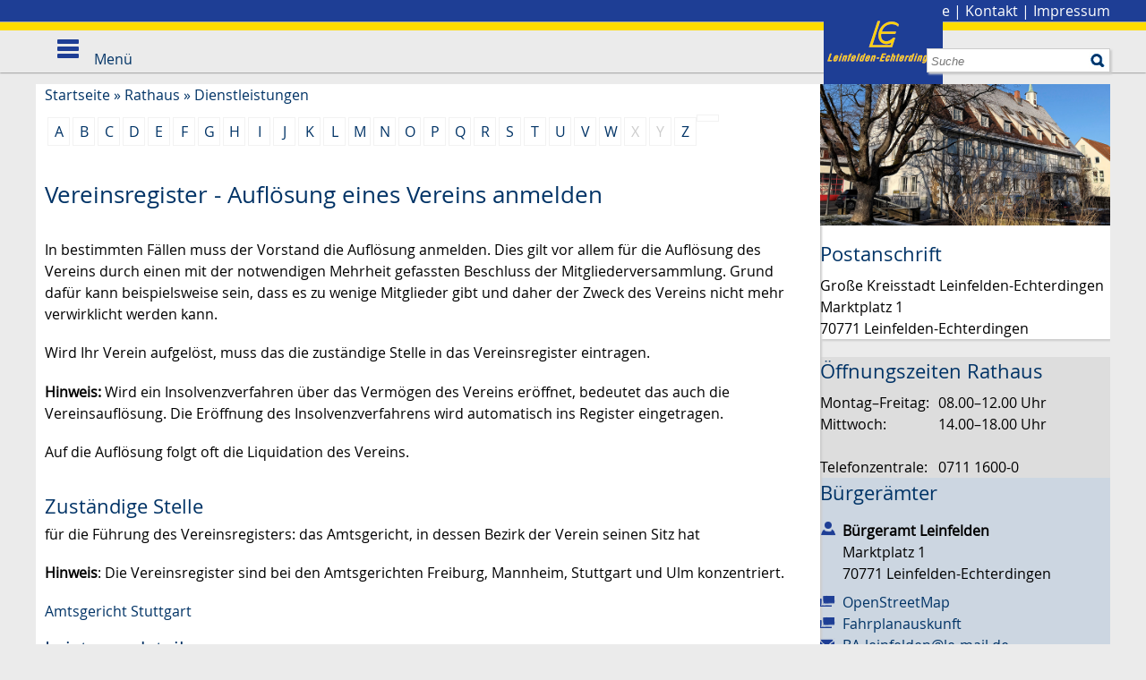

--- FILE ---
content_type: text/html;charset=UTF-8
request_url: https://www.leinfelden-echterdingen.de/,Lde/-/Dienstleistungen/vereinsregister---aufloesung-eines-vereins-anmelden/vbid1084
body_size: 10671
content:
<!DOCTYPE HTML>
<html lang="de" dir="ltr">
<head>
<meta charset="UTF-8">
<meta name="viewport" content="width=device-width, initial-scale=1.0, minimum-scale=1.0">
<meta name="generator" content="dvv-Mastertemplates 24.2.0.1-RELEASE">
<meta name="description" content="In bestimmten Fällen muss der Vorstand die Auflösung anmelden. Dies gilt vor allem für die Auflösung des Vereins durch einen mit der notwendigen Mehrheit gefassten ...">
<meta name="og:title" content="Dienstleistungen">
<meta name="og:description" content="In bestimmten Fällen muss der Vorstand die Auflösung anmelden. Dies gilt vor allem für die Auflösung des Vereins durch einen mit der notwendigen Mehrheit gefassten ...">
<meta name="og:type" content="website">
<meta name="og:locale" content="de">
<meta name="og:url" content="https://www.leinfelden-echterdingen.de/Startseite/Rathaus/Dienstleistungen.html">
<meta name="robots" content="index, follow">
<title>Stadt Leinfelden-Echterdingen: Dienstleistungen Vereinsregister - Auflösung eines Vereins anmelden</title>
<link rel='shortcut icon' href='/site/Leinfelden-Echterdingen-Internet/resourceCached/10.4.2.1.3/img/faviconLE.ico'>
<link href="/site/Leinfelden-Echterdingen-Internet/search/6211256/index.html" rel="search" title="Suche">
<link href="/common/js/jQuery/jquery-ui-themes/1.13.2/smoothness/jquery-ui.min.css" rel="stylesheet" type="text/css">
<link href="/site/Leinfelden-Echterdingen-Internet/resourceCached/10.4.2.1.3/css/master.css" rel="stylesheet" type="text/css">
<link href="/site/Leinfelden-Echterdingen-Internet/resourceCached/10.4.2.1.3/js/vendors/swiper/swiper-8.4.2/swiper-bundle.css" rel="stylesheet" type="text/css">
<link href="/site/Leinfelden-Echterdingen-Internet/resourceCached/10.4.2.1.3/js/vendors/swiper/swiper-8.4.2/modules/pagination/pagination.min.css" rel="stylesheet" type="text/css">
<link href="/site/Leinfelden-Echterdingen-Internet/resourceCached/10.4.2.1.3/js/vendors/swiper/swiper-8.4.2/modules/navigation/navigation.min.css" rel="stylesheet" type="text/css">
<script type="module" src="/site/Leinfelden-Echterdingen-Internet/resourceCached/10.4.2.1.3/js/vendors/swiper/swiper-8.4.2/swiper-bundle.min.js"></script>
<script src="https://www.leinfelden-echterdingen.de/ccm19os/os19ccm/public/index.php/app.js?apiKey=3da6422c10c12627f5e3a55a8b50f674ecfc93bc4f377af5&amp;domain=017f275" referrerpolicy="origin"></script>
<script src="/common/js/jQuery/3.6.4/jquery.min.js"></script>
<script src="/common/js/jQuery/external/dvvWidth/dvvSizes-min.js"></script>
<script src="/common/js/jQuery/jquery-ui/1.13.2_k1/jquery-ui.min.js"></script>
<script src="/site/Leinfelden-Echterdingen-Internet/resourceCached/10.4.2.1.3/mergedScript_de.js"></script>
<script src="/site/Leinfelden-Echterdingen-Internet/resourceCached/10.4.2.1.3/js/custom.js"></script>
<script src="/site/Leinfelden-Echterdingen-Internet/resourceCached/10.4.2.1.3/js/le.js"></script>
<script src="/site/Leinfelden-Echterdingen-Internet/resourceCached/10.4.2.1.3/js/owl.carousel.js"></script>
<script src="/site/Leinfelden-Echterdingen-Internet/resourceCached/10.4.2.1.3/js/jquery.flexnav.js"></script>
<script defer src="/site/Leinfelden-Echterdingen-Internet/resourceCached/10.4.2.1.3/search-autocomplete/autocomplete.js"></script>
<script>
jQuery.noConflict();
function replMail(href)
{
  if (typeof href == "undefined") {return "";}
  var atSign = "[klammerAffe]";
  href = href.replace(atSign, "@");
  return href;
}
jQuery(document).ready(function(){
  jQuery("a.mailLink,a.email").each(function(){
    var a = jQuery(this);
    a.attr({href:replMail(a.attr('href'))});
    a.html(replMail(a.html()));
  });
});
jQuery(function(){jQuery.dvvWidth({"widths": [0, 475, 740, 960, 1100]});});
jQuery(function () {
    jQuery('.pbsearch-autocomplete').pbsearch_autocomplete({
        url: '/site/Leinfelden-Echterdingen-Internet/search-autocomplete/6211256/index.html',
        delay: 300,
        maxTerms: 5,
        minLength: 3,
        rows: 20,
        avoidParallelRequests: true
    });
});
</script>
<link href="/site/Leinfelden-Echterdingen-Internet/resourceCached/10.4.2.1.3/service-bw/css/sbw.css" rel="stylesheet" type="text/css">
<link href="/site/Leinfelden-Echterdingen-Internet/resourceCached/10.4.2.1.3/css/custom.css" rel="stylesheet" type="text/css">
<link href="/site/Leinfelden-Echterdingen-Internet/resourceCached/10.4.2.1.3/css/le.css" rel="stylesheet" type="text/css">
</head>
<body id="node6211256" class="knot_6211185 verfahren-detail body_node">
  <header id="header" class="sb-slide">
  <!-- top-custom.vm start -->
<div class="zeile1">
  <nav id="topnav">
     <ul class="ym-skiplinks">
      <li><a class="ym-skip" href="#navigation">Gehe zum Navigationsbereich</a></li>
      <li><a class="ym-skip" href="#content">Gehe zum Inhalt</a></li>
    </ul>
    <div class="funktionslinks maxbreite">
      <a class="logo" href="/Startseite.html"><img src="/site/Leinfelden-Echterdingen-Internet/resourceCached/10.4.2.1.3/img/logo.png" alt="Startseite"></a>
      <span>
        <a href="/site/Leinfelden-Echterdingen-Internet/node/6574591/index.html">Stadtplan</a> | <a href="/site/Leinfelden-Echterdingen-Internet/node/6573472/index.html">Presse</a> | <a href="/site/Leinfelden-Echterdingen-Internet/node/6573421/index.html">Kontakt</a> | <a href="/site/Leinfelden-Echterdingen-Internet/node/6573355/index.html">Impressum</a>
        <!--<a aria-current="page" class="current" href="/Startseite/Rathaus/Dienstleistungen.html"><img alt="Deutsch" class="lang" src="/site/Leinfelden-Echterdingen-Internet/resourceCached/10.4.2.1.3/img/flaggen/de.png"></a>-->
      </span>
    </div>
  </nav>
  <nav id="nav">
    <div class="maxbreite">




             <div id="quicksearch" class="quicksearchdiv">
        <form action="/site/Leinfelden-Echterdingen-Internet/search/6210929/index.html" class="quicksearch noprint"
          role="search" method="GET">


                <input type="hidden" name="quicksearch" value="true">
        <label for="qs_query">Suche</label>
        <span class="nowrap">
            <input name="query" id="qs_query" class="quicksearchtext pbsearch-autocomplete"
                                   placeholder="Suche" type="search"
>
            <input class="quicksearchimg" type="image" src="/site/Leinfelden-Echterdingen-Internet/resourceCached/10.4.2.1.3/img/links/button-search.png"
                   alt="Suche starten">
        </span>
    </form>
</div>
      <a class="suche" href="/site/Leinfelden-Echterdingen-Internet/search/6211256/Lde/index.html"><img src="/site/Leinfelden-Echterdingen-Internet/resourceCached/10.4.2.1.3/img/links/button-search.png" alt="Suche"></a>
      <a id="navigation"></a>
      <div class="ym-hlist">
        <ul class="ym-vlist">
 <li class="currentParent"><a href="/Startseite/Rathaus.html">Rathaus</a>
  <ul>
   <li><a href="/Startseite/Rathaus/Stadtverwaltung.html">Stadtverwaltung</a></li>
   <li><a href="/Startseite/Rathaus/Terminvergabe.html">Terminvergabe</a></li>
   <li class="current"><a aria-current="page" class="active" href="/Startseite/Rathaus/Dienstleistungen.html">Dienstleistungen</a></li>
   <li><a href="/Startseite/Rathaus/Lebenslagen.html">Lebenslagen</a></li>
   <li><a href="/Startseite/Rathaus/Formulare.html">Formulare</a></li>
   <li><a href="/Startseite/Rathaus/Stadtrecht.html">Stadtrecht</a></li>
   <li><a href="/Startseite/Rathaus/Publikationen.html">Publikationen</a></li>
   <li><a href="/Startseite/Rathaus/Termine.html">Termine</a></li>
  </ul></li>
 <li><a href="/Startseite/Stadt.html">Stadt</a>
  <ul>
   <li><a href="/Startseite/Stadt/Anreise_Verkehr.html">Anreise &amp; Verkehr</a></li>
   <li><a href="/Startseite/Stadt/Besucher.html">Besucher</a></li>
   <li><a href="/Startseite/Stadt/LE+entdecken_erleben.html">LE entdecken &amp; erleben</a></li>
   <li><a href="/Startseite/Stadt/Stadtgeschichte.html">Stadtgeschichte</a></li>
   <li><a href="/Startseite/Stadt/Zahlen_Fakten.html">Zahlen &amp; Fakten</a></li>
   <li><a href="/Startseite/Stadt/Partnerstaedte.html">Partnerstädte</a></li>
   <li><a href="/Startseite/Stadt/Politik.html">Stadtpolitik</a></li>
   <li><a href="/Startseite/Stadt/Wahlen.html">Wahlen</a></li>
  </ul></li>
 <li><a href="/Startseite/Buerger.html">Bürger</a>
  <ul>
   <li><a href="/Startseite/Buerger/Kinder.html">Kinder &amp; Betreuung</a></li>
   <li><a href="/Startseite/Buerger/Bildung.html">Bildung</a></li>
   <li><a href="/Startseite/Buerger/Senioren.html">Senioren</a></li>
   <li><a href="/Startseite/Buerger/Soziales.html">Soziales</a></li>
   <li><a href="/Startseite/Buerger/Gesundheit_Medizin.html">Gesundheit &amp; Medizin</a></li>
   <li><a href="/Startseite/Buerger/Notruf+_+Rettungsdienste.html">Notruf &amp; Rettungsdienste</a></li>
   <li><a href="/Startseite/Buerger/Sport_Freizeit.html">Sport &amp; Freizeit</a></li>
   <li><a href="/Startseite/Buerger/Vereine.html">Vereine</a></li>
  </ul></li>
 <li><a href="/Startseite/Kultur.html">Kultur</a>
  <ul>
   <li><a href="/Startseite/Kultur/Musik.html">Musik</a></li>
   <li><a href="/Startseite/Kultur/Theater.html">Theater</a></li>
   <li><a href="/Startseite/Kultur/Museen.html">Museen</a></li>
   <li><a href="/Startseite/Kultur/Kunst.html">Kunst</a></li>
   <li><a href="/Startseite/Kultur/Stadtarchiv.html">Stadtarchiv</a></li>
   <li><a href="/Startseite/Kultur/Stadtbuecherei.html">Stadtbücherei</a></li>
   <li><a href="/Startseite/Kultur/Musikschule.html">Musikschule</a></li>
   <li><a href="/Startseite/Kultur/Volkshochschule.html">Volkshochschule</a></li>
  </ul></li>
 <li><a href="/Startseite/Stadtentwicklung.html">Stadtentwicklung</a>
  <ul>
   <li><a href="/Startseite/Stadtentwicklung/klimaschutz+_+energie.html">Klimaschutz &amp; Energie</a></li>
   <li><a href="/Startseite/Stadtentwicklung/Umwelt+_+Natur.html">Umwelt &amp; Natur</a></li>
   <li><a href="/Startseite/Stadtentwicklung/Verkehrsplanung+_+Mobilitaet.html">Verkehrsplanung &amp; Mobilität</a></li>
   <li><a href="/Startseite/Stadtentwicklung/Baulandentwicklung+_+Wohnen.html">Baulandentwicklung &amp; Wohnen</a></li>
   <li><a href="/Startseite/Stadtentwicklung/Sanierung.html">Sanierung</a></li>
   <li><a href="/Startseite/Stadtentwicklung/Bebauungsplanung.html">Bebauungsplanung</a></li>
   <li><a href="/Startseite/Stadtentwicklung/Flaechennutzngsplan.html">Flächennutzungsplanung</a></li>
   <li><a href="/Startseite/Stadtentwicklung/Gutachterausschuss.html">Gutachterausschuss</a></li>
   <li><a href="/Startseite/Stadtentwicklung/Glasfaserausbau.html">Glasfaserausbau</a></li>
   <li><a href="/Startseite/Stadtentwicklung/Digitalisierung.html">Digitalisierung</a></li>
   <li><a href="/Startseite/Stadtentwicklung/Stuttgart+21.html">Stuttgart 21</a></li>
  </ul></li>
 <li><a href="/Startseite/Wirtschaft.html">Wirtschaft</a>
  <ul>
   <li><a href="/Startseite/Wirtschaft/Wirtschaftsstandort.html">Wirtschaftsstandort</a></li>
   <li><a href="/Startseite/Wirtschaft/gruendungsfreundliche+kommune+le.html">Gründungsfreundliche Kommune LE</a></li>
   <li><a href="/Startseite/Wirtschaft/Wirtschaftsfoerderung.html">Wirtschaftsförderung</a></li>
   <li><a href="/Startseite/Wirtschaft/Arbeitsmarkt.html">Arbeitsmarkt</a></li>
   <li><a href="/Startseite/Wirtschaft/Unternehmen_Verbaende.html">Unternehmen &amp; Verbände</a></li>
   <li><a href="/Startseite/Wirtschaft/Stadtmarketing.html">Stadtmarketing</a></li>
   <li><a href="/Startseite/Wirtschaft/Tagungen_Events.html">Tagungen &amp; Events</a></li>
  </ul></li>
</ul>
      </div>
      <div class="sb-toggle-left menu">
        <div class="navicon-line"></div>
        <div class="navicon-line"></div>
        <div class="navicon-line"></div>
        <span>Men&uuml;</span>
      </div>
    </div>
  </nav>
</div>
<!-- top-custom.vm end -->
  </header>
<a id="pageTop"></a>
  <!-- linkbar.vm start -->
<div class="l-header__linkbar">
	<ul>
		<li class="l-header__linkbar_link"><a class="l-header__linkbar_ls" href="/site/Leinfelden-Echterdingen-Internet/node/17476918/index.html" title="zu den Inhalten in leichter Sprache"><i class="fa-light fa-book-open-reader"></i>Leichte Sprache</a></li>
		<li class="l-header__linkbar_link"><a class="l-header__linkbar_gs" href="/site/Leinfelden-Echterdingen-Internet/node/22352137/index.html" title="zu den Inhalten in Gebärdensprache"><i class="fa-thin fa-hands-asl-interpreting"></i>Gebärdensprache</a></li>
	</ul>
</div>  <div id="sb-site" class="ym-clearfix" role="main">
          <div class="zeile2">
        <nav class="ym-hlist hlist2 maxbreite">
        <ul class="nav">
 <li><a href="/Startseite/Rathaus/Stadtverwaltung.html">Stadtverwaltung</a></li>
 <li><a href="/Startseite/Rathaus/Terminvergabe.html">Terminvergabe</a></li>
 <li class="current"><a aria-current="page" class="active" href="/Startseite/Rathaus/Dienstleistungen.html">Dienstleistungen</a></li>
 <li><a href="/Startseite/Rathaus/Lebenslagen.html">Lebenslagen</a></li>
 <li><a href="/Startseite/Rathaus/Formulare.html">Formulare</a></li>
 <li><a href="/Startseite/Rathaus/Stadtrecht.html">Stadtrecht</a></li>
 <li><a href="/Startseite/Rathaus/Publikationen.html">Publikationen</a></li>
 <li><a href="/Startseite/Rathaus/Termine.html">Termine</a></li>
</ul>
        </nav>
      </div>
          <div class="topslot">
              </div>
        <div class="maxbreite">
      <div class="ym-column">


                                          <div class="ym-col2">
                                            <div class="ym-cbox">
                          <!-- content-custom.vm start -->
    <a class="pfeilunten" title="weitere Informationen" href="#ankernavi"><img src="/site/Leinfelden-Echterdingen-Internet/resourceCached/10.4.2.1.3/img/pfeil_box_down.png" alt="Pfeil nach unten"></a>
<div class="wayhome noprint">
  <span class="wayhome">
<span class="nav_6210929"><a href="/Startseite.html">Startseite</a></span>
 &#187; <span class="nav_6211185"><a href="/Startseite/Rathaus.html">Rathaus</a></span>
 &#187; <span class="nav_6211256 current"><a aria-current="page" class="active" href="/Startseite/Rathaus/Dienstleistungen.html">Dienstleistungen</a></span>
</span>
</div>
<!-- content-inner.vm start -->
<section id="content">
<div class="verfahren">
                        <strong class="modul">Leistungen</strong>

                    <div aria-label="Register" class="folderRegister ym-noprint ui-widget" role="navigation">  <a class="ym-skiplinks" href="#rb1end">Alphabetisches Register überspringen</a>  <span class="ui-corner-all ui-state-default"><a class="aktiv padMe" href="/,Lde,(ankerA)/Startseite/Rathaus/Dienstleistungen.html#ankerA" title="Buchstabe A">A</a></span>  <span class="ui-corner-all ui-state-default"><a class="aktiv padMe" href="/,Lde,(ankerB)/Startseite/Rathaus/Dienstleistungen.html#ankerB" title="Buchstabe B">B</a></span>  <span class="ui-corner-all ui-state-default"><a class="aktiv padMe" href="/,Lde,(ankerC)/Startseite/Rathaus/Dienstleistungen.html#ankerC" title="Buchstabe C">C</a></span>  <span class="ui-corner-all ui-state-default"><a class="aktiv padMe" href="/,Lde,(ankerD)/Startseite/Rathaus/Dienstleistungen.html#ankerD" title="Buchstabe D">D</a></span>  <span class="ui-corner-all ui-state-default"><a class="aktiv padMe" href="/,Lde,(ankerE)/Startseite/Rathaus/Dienstleistungen.html#ankerE" title="Buchstabe E">E</a></span>  <span class="ui-corner-all ui-state-default"><a class="aktiv padMe" href="/,Lde,(ankerF)/Startseite/Rathaus/Dienstleistungen.html#ankerF" title="Buchstabe F">F</a></span>  <span class="ui-corner-all ui-state-default"><a class="aktiv padMe" href="/,Lde,(ankerG)/Startseite/Rathaus/Dienstleistungen.html#ankerG" title="Buchstabe G">G</a></span>  <span class="ui-corner-all ui-state-default"><a class="aktiv padMe" href="/,Lde,(ankerH)/Startseite/Rathaus/Dienstleistungen.html#ankerH" title="Buchstabe H">H</a></span>  <span class="ui-corner-all ui-state-default"><a class="aktiv padMe" href="/,Lde,(ankerI)/Startseite/Rathaus/Dienstleistungen.html#ankerI" title="Buchstabe I">I</a></span>  <span class="ui-corner-all ui-state-default"><a class="aktiv padMe" href="/,Lde,(ankerJ)/Startseite/Rathaus/Dienstleistungen.html#ankerJ" title="Buchstabe J">J</a></span>  <span class="ui-corner-all ui-state-default"><a class="aktiv padMe" href="/,Lde,(ankerK)/Startseite/Rathaus/Dienstleistungen.html#ankerK" title="Buchstabe K">K</a></span>  <span class="ui-corner-all ui-state-default"><a class="aktiv padMe" href="/,Lde,(ankerL)/Startseite/Rathaus/Dienstleistungen.html#ankerL" title="Buchstabe L">L</a></span>  <span class="ui-corner-all ui-state-default"><a class="aktiv padMe" href="/,Lde,(ankerM)/Startseite/Rathaus/Dienstleistungen.html#ankerM" title="Buchstabe M">M</a></span>  <span class="ui-corner-all ui-state-default"><a class="aktiv padMe" href="/,Lde,(ankerN)/Startseite/Rathaus/Dienstleistungen.html#ankerN" title="Buchstabe N">N</a></span>  <span class="ui-corner-all ui-state-default"><a class="aktiv padMe" href="/,Lde,(ankerO)/Startseite/Rathaus/Dienstleistungen.html#ankerO" title="Buchstabe O">O</a></span>  <span class="ui-corner-all ui-state-default"><a class="aktiv padMe" href="/,Lde,(ankerP)/Startseite/Rathaus/Dienstleistungen.html#ankerP" title="Buchstabe P">P</a></span>  <span class="ui-corner-all ui-state-default"><a class="aktiv padMe" href="/,Lde,(ankerQ)/Startseite/Rathaus/Dienstleistungen.html#ankerQ" title="Buchstabe Q">Q</a></span>  <span class="ui-corner-all ui-state-default"><a class="aktiv padMe" href="/,Lde,(ankerR)/Startseite/Rathaus/Dienstleistungen.html#ankerR" title="Buchstabe R">R</a></span>  <span class="ui-corner-all ui-state-default"><a class="aktiv padMe" href="/,Lde,(ankerS)/Startseite/Rathaus/Dienstleistungen.html#ankerS" title="Buchstabe S">S</a></span>  <span class="ui-corner-all ui-state-default"><a class="aktiv padMe" href="/,Lde,(ankerT)/Startseite/Rathaus/Dienstleistungen.html#ankerT" title="Buchstabe T">T</a></span>  <span class="ui-corner-all ui-state-default"><a class="aktiv padMe" href="/,Lde,(ankerU)/Startseite/Rathaus/Dienstleistungen.html#ankerU" title="Buchstabe U">U</a></span>  <span class="ui-corner-all ui-state-default"><a class="aktiv padMe" href="/,Lde,(ankerV)/Startseite/Rathaus/Dienstleistungen.html#ankerV" title="Buchstabe V">V</a></span>  <span class="ui-corner-all ui-state-default"><a class="aktiv padMe" href="/,Lde,(ankerW)/Startseite/Rathaus/Dienstleistungen.html#ankerW" title="Buchstabe W">W</a></span>  <span class="ui-corner-all ui-state-default"><span aria-hidden="true" class="padMe ui-state-disabled">X</span></span>  <span class="ui-corner-all ui-state-default"><span aria-hidden="true" class="padMe ui-state-disabled">Y</span></span>  <span class="ui-corner-all ui-state-default"><a class="aktiv padMe" href="/,Lde,(ankerZ)/Startseite/Rathaus/Dienstleistungen.html#ankerZ" title="Buchstabe Z">Z</a></span>  <a id="rb1end"></a></div>
                        <div class="leistungen leistungen-detail leistungen-detail-1084"
     ><!-- id 1084 | 1 --><a
        name="vb"></a>

        <h1 class="titel">Vereinsregister - Auflösung eines Vereins anmelden</h1>
    <nav>
        <ul class="u-anchor-links"></ul>
    </nav>
            <div class="preamble section-text"><p>In bestimmten Fällen muss der Vorstand die Auflösung anmelden. Dies gilt vor allem für die Auflösung des Vereins durch einen mit der notwendigen Mehrheit gefassten Beschluss der Mitgliederversammlung. Grund dafür kann beispielsweise sein, dass es zu wenige Mitglieder gibt und daher der Zweck des Vereins nicht mehr verwirklicht werden kann.</p>
<p>Wird Ihr Verein aufgelöst, muss das die zuständige Stelle in das Vereinsregister eintragen.</p>
<p><strong>Hinweis:</strong> Wird ein Insolvenzverfahren über das Vermögen des Vereins eröffnet, bedeutet das auch die Vereinsauflösung. Die Eröffnung des Insolvenzverfahrens wird automatisch ins Register eingetragen.</p>
<p>Auf die Auflösung folgt oft die Liquidation des Vereins.</p></div>
<div class="section section-zustaendigkeit">
        <h2>Zust&auml;ndige Stelle</h2>
                            <div class="section-text"><p>für die Führung des Vereinsregisters: das Amtsgericht, in dessen Bezirk der Verein seinen Sitz hat</p>
<p><strong>Hinweis</strong>: Die Vereinsregister sind bei den Amtsgerichten Freiburg, Mannheim, Stuttgart und Ulm konzentriert.</p></div>
                <div class="stelle stelle-6012219">
            <a href="/-/Aemter/amtsgericht-stuttgart/oe6012219">
                Amtsgericht Stuttgart
            </a>
                                                            </div>
    </div>
    <div class="details">
        <h2>Leistungsdetails</h2>

        <div class="details-inner" data-heading-level="h3">

                        <div class="section section-voraussetungen"><h3>Voraussetzungen</h3><div class="section-text"><ul>
 <li>Die Auflösung wird von Personen angemeldet, die den Verein vertreten dürfen. Es reicht ein Vorstandsmitglied aus, wenn dieses Mitglied nach der Vereinssatzung alleine zur Vertretung des Vereins berechtigt ist. Kann der Verein nur durch mehrere oder gar alle Vorstandsmitglieder gemeinsam vertreten werden, so gilt dies auch für die Anmeldung zum Vereinsregister. Die Mitgliederversammlung kann für die Auflösung auch besondere Liquidatoren bestellen, die nicht zwingend dem Verein angehören müssen, ihn aber vertreten dürfen.</li>
 <li>Die Unterschriften der Personen, die die Auflösung anmelden, müssen öffentlich beglaubigt sein. Unterschriften öffentlich beglaubigen darf
  <ul>
   <li>ein Notar oder eine Notarin oder</li>
   <li>ein Ratschreiber oder eine Ratschreiberin <br><span class="sbw-langtext">Dies ist eine bestimmte Person der Gemeindeverwaltung, die für diese Funktion besonders bestellt wurde oder bei einer Gemeinde, die eine Grundbucheinsichtsstelle hat, deren Aufgaben erledigt. Sie darf die Unterschriften öffentlich beglaubigen.</span></li>
  </ul></li>
</ul></div></div>
            <div class="section section-verfahrensablauf"><h3>Verfahrensablauf</h3><div class="section-text"><p>Sie müssen die Auflösung des Vereins beim Registergericht anmelden. Sie können das in öffentlich beglaubigter Form schriftlich oder elektronisch tun.</p></div></div>
            <div class="section section-fristen"><h3>Fristen</h3><div class="section-text"><p>keine</p></div></div>
            <div class="section section-unterlagen"><h3>Erforderliche Unterlagen</h3><div class="section-text"><ul>
 <li>Antrag auf Eintragung der Auflösung im Vereinsregister in öffentlich beglaubigter Form (sogenannte Anmeldung zum Vereinsregister)</li>
 <li>Kopie des Auflösungsbeschlusses</li>
 <li>bei durch Beschluss der Mitgliederversammlung bestellten Liquidatoren: Kopie des Bestellungsbeschlusses</li>
 <li>bei von den gesetzlichen Regelungen abweichender Vertretungsmacht der Liquidatoren: Kopie der Urkunde, die diese Vertretungsmacht regelt</li>
</ul></div></div>
            <div class="section section-kosten"><h3>Kosten</h3><div class="section-text"><p>Keine, wenn der Verein gemeinnützigen oder mildtätigen Zwecken dient und Sie dies durch eine Bescheinigung des Finanzamts nachweisen können.</p>
<p>Für die Beglaubigung der Unterschriften können Kosten anfallen.</p></div></div>
            <div class="section section-sonstiges"><h3>Hinweise</h3><div class="section-text"><p>keine</p></div></div>
            <div class="section section-vertiefendeInformationen"><h3>Vertiefende Informationen</h3><div class="section-text"><ul>
 <li><a href="/-/Dienstleistungen/vbid2053/mid1" rel="noopener noreferrer">Liquidation des Vereins</a></li>
 <li><a title="Unterschriften - Amtlich beglaubigen lassen" href="/-/Dienstleistungen/vbid466/mid1" rel="noopener noreferrer">Unterschriften - Amtlich beglaubigen lassen</a></li>
</ul></div></div>
        </div>
    </div>
    <div class="section section-rechtsgrundlage"><h3>Rechtsgrundlage</h3><div class="section-text"><p><a class="sp-m-externalLink" title="Zu einer externen Website - Link öffnet in neuem Fenster" href="https://www.gesetze-im-internet.de/bgb/" rel="noopener noreferrer" target="_blank">Bürgerliches Gesetzbuch (BGB)</a></p>
<ul class="nolistening">
 <li>§ 42 Insolvenz</li>
 <li>§ 74 Eintragung der Auflösung</li>
 <li>§ 75 Eintragung bei Insolvenz</li>
 <li>§ 76 Eintragung der Liquidatoren</li>
 <li>§ 77 Form der Anmeldungen</li>
</ul>
<p><a class="sp-m-externalLink" title=" Zu einer externen Website - Link öffnet in neuem Fenster" href="https://www.landesrecht-bw.de/bsbw/document/jlr-JKostGBW1993V17P7" rel="noopener noreferrer" target="_blank"> Landesjustizkostengesetz </a></p>
<ul>
 <li><span>§ 7 Abs. 2 </span>(LJKG) Gebührenfreiheit</li>
</ul>
<p><a class="sp-m-externalLink" title="Zur Website &quot;Gesetze im Internet&quot; - Link öffnet in neuem Fenster" href="https://www.gesetze-im-internet.de/gnotkg/" rel="noopener noreferrer" target="_blank">Nr. 13101 der Anlage 1 des Kostenverzeichnisses zum Gesetz über Kosten der freiwilligen Gerichtsbarkeit für Gerichte und Notare (GNotKG)</a></p></div></div>
    <div class="section section-freigabevermerk"><h3>Freigabevermerk</h3><div class="section-text"><p>11.12.2023 Justizministerium Baden-Württemberg</p></div></div>
</div>
    </div>
<script>
   'use strict';function leistungenSearch(){let a=document.getElementsByClassName("leistungen");search(a,"leistungSearch")}function stichworteSearch(){let a=document.getElementsByClassName("stichworte");search(a,"stichwortSearch")}function formularSearch(){let a=document.getElementsByClassName("formulare");search(a,"formSearch")}function aemterListSearch(){let a=document.getElementsByClassName("lpUL");search(a,"aemterSearch")}
function searchReset(a,c){a.value="";"stichwortSearch"===c?stichworteSearch():"leistungSearch"===c?leistungenSearch():"formSearch"===c?formularSearch():"aemterSearch"===c&&(aemterListSearch(),location.reload())}
function search(a,c){let e=document.getElementById(c),g=e.value.toUpperCase();var d=!1;let k=document.getElementsByClassName("folderRegister").item(0);e.addEventListener("search",function(b){searchReset(e,c)});e.addEventListener("keypress",function(b){13===(b.which||b.key)&&b.preventDefault()});if("aemterSearch"===c)searchAemterList(a,g,d);else{let b=1;"leistungSearch"===c&&(b=0);for(b;b<a.length;b++){d=a[b].getElementsByTagName("li");let f=!1,h=!0;for(let l=0;l<d.length;l++){let m=d[l],n=m.getElementsByTagName("a")[0];
-1<(n.textContent||n.innerText).toUpperCase().indexOf(g)?h=m.hidden=!1:f=m.hidden=!0}a[b].parentElement.hidden=f&&h;d=a[b].parentElement.hidden}k.hidden=0<g.length&&d}}
function searchAemterList(a,c,e){const g=document.querySelector("nav:has(.pagination)");0>=c.length&&location.reload();for(let d=0;d<a.length;d++){const k=a[d].getElementsByTagName("li");for(let b=0;b<k.length;b++){let f=k[b],h=f.getElementsByTagName("a")[0];-1<(h.textContent||h.innerText).toUpperCase().indexOf(c)?(f.hidden=!1,e=!0):f.hidden=!0}}g.hidden=0<c.length&&e;jQuery("h2").each(function(){let d=jQuery(this);d.nextUntil("h2").filter("ul.lpUL li");jQuery(d).hide();jQuery(".lpAnker").hide()})}
;
</script>
</section>
<!-- content-inner.vm end -->
<footer id="contentFooter" class="noprint">
<a href="#pageTop" class="goPageTop noprint">Zum Seitenanfang</a>
<span class="printpage"><a href="/site/Leinfelden-Echterdingen-Internet/print/6211256/Lde/index.html?vbid=1084" onclick="return openWin1('|/site/Leinfelden-Echterdingen-Internet/print/6211256/Lde/index.html?vbid=1084|cmsFunctions|scrollbars=yes,status=no,toolbar=no,location=no,directories=no,resizable=yes,menubar=no,width=600,height=650,top=50,left=50|')" rel="nofollow" target="cmsFunctions">Seite drucken</a></span> &nbsp;
<span class="recommend"><a href="/site/Leinfelden-Echterdingen-Internet/recommend/6211256/Lde/index.html?vbid=1084" rel="nofollow">Seite empfehlen</a></span>
<span>
	</span>
</footer>
<!-- content-custom.vm end -->
                        </div>
                      </div>
                                          <div class="ym-col3">
                        <div class="ym-cbox">
                          <a id="ankernavi"></a>

                                                    <!-- service-custom.vm start -->
<section id="service" role="complementary">
<a id="anker17915061"></a><div class="composedcontent-leinfelden-echterdingen-standard block_17915061" id="cc_17915061"><figure class="basecontent-image image padding_bottom" id="anker6210929621118562112566211259179150616258489"><div class='image-inner' id='img_6258489'><img alt="Rathaus Leinfelden" src="/site/Leinfelden-Echterdingen-Internet/get/params_E833439059/6210929/6211185/6211256/6211259/17915061/6258489/Stadtverwaltung_LE.jpg" title="Rathaus Leinfelden"></div></figure>

  <h2 class="basecontent-sub-heading" id="anker6210929621118562112566211259179150616258467">Postanschrift</h2>

  <p class="basecontent-line-break-text" id="anker6210929621118562112566211259179150616258469">Große Kreisstadt Leinfelden-Echterdingen<br>Marktplatz 1<br>70771 Leinfelden-Echterdingen</p>
</div>
<a id="anker17915060"></a><div class="composedcontent-leinfelden-echterdingen-standard block_17915060 grau" id="cc_17915060">
  <h2 class="basecontent-sub-heading" id="anker6210929621118562112566211259179150606258480">Öffnungszeiten Rathaus</h2>
<div class="basecontent-table" id="anker6210929621118562112566211259179150606258486">
  <table class="hide-grid" id="grid_6258486">
    <tbody>
      <tr>
        <td>Montag–Freitag:</td>
        <td>&nbsp;</td>
        <td>&nbsp;</td>
        <td>08.00–12.00 Uhr</td>
      </tr>
      <tr>
        <td>Mittwoch:</td>
        <td>&nbsp;</td>
        <td>&nbsp;</td>
        <td>14.00–18.00 Uhr</td>
      </tr>
      <tr>
        <td>&nbsp;</td>
        <td>&nbsp;</td>
        <td>&nbsp;</td>
        <td>&nbsp;</td>
      </tr>
      <tr>
        <td>Telefonzentrale: </td>
        <td>&nbsp;</td>
        <td>&nbsp;</td>
        <td>0711 1600-0</td>
      </tr>
    </tbody>
  </table>
</div>
</div>
<a id="anker17915059"></a><div class="composedcontent-leinfelden-echterdingen-standard block_17915059 blau" id="cc_17915059">
  <h2 class="basecontent-sub-heading" id="anker62109296211185621125662112591791505911196157">Bürgerämter</h2>
<a id="anker62109296211185621125662112591791505911196162"></a>
<div class="basecontent-dvv-service-bw-beh-rdendaten" id="id17915059_11196162">
<!-- sbwElementBehoerdendaten -->
<div>
    <div class="kopf">
             </div>
    <div class="rumpf">
        <div class="bwDat id6016612">
<div class="vCard"> <!-- mt-contact -->
    <div class="vCardLink"><a aria-label="Adresse in mein Adressbuch übernehmen" class="vCard" href="/site/Leinfelden-Echterdingen-Internet/data/6211256/cached/vcard.vcf?key=0.ljcgmm8ma5" rel="nofollow" target="_blank"><img alt="Adresse in mein Adressbuch übernehmen" class="border0" src="/site/Leinfelden-Echterdingen-Internet/resourceCached/10.4.2.1.3/img/links/vCard.png"></a></div>
    <div class="kopf">
        <div class="fn">
                                    <span class="given-name"></span> <span
                class="family-name"></span></div>
            </div>
    <div class="rumpf">
        <div class="org">Bürgeramt Leinfelden</div>
        <div class="adr">
            <div class="street-address">Marktplatz 1 </div>
            <div class="cityline">
                <span class="postal-code">70771</span> <span class="locality">Leinfelden-Echterdingen</span>
            </div>
            <div class="mapsLink"><a class="httpsLink externerLink neuFensterLink" href="https://www.openstreetmap.org/search?query=Marktplatz%201%2C%2070771%20Leinfelden-Echterdingen" rel="external noopener" target="_blank" title="Bei OpenStreetMap anzeigen">OpenStreetMap</a></div>
            <div class="efaLink"><a class="httpsLink externerLink neuFensterLink" href="https://www.efa-bw.de/nvbw/XSLT_TRIP_REQUEST2?language=de&amp;sessionID=0&amp;place_destination=Leinfelden-Echterdingen&amp;name_destination=Marktplatz%201&amp;type_destination=address" onclick="return openWin1('|https://www.efa-bw.de/nvbw/XSLT_TRIP_REQUEST2?language=de&amp;sessionID=0&amp;place_destination=Leinfelden-Echterdingen&amp;name_destination=Marktplatz%201&amp;type_destination=address|EFA|scrollbars=yes,status=no,toolbar=no,location=no,directories=no,resizable=yes,menubar=no,width=850,height=650|fullheight,center')" rel="external noopener" target="_blank" title="Elektronische Fahrplanauskunft anzeigen">Fahrplanauskunft</a></div>
        </div>
                    <div class="mail">
                                    <span class="bez">E-Mail</span>
                    <span class="value"><a class="email" href="mailto:BA-leinfelden[klammerAffe]le-mail.de">BA-leinfelden@le-mail.de</a></span>
                                                </div>
                            <div class="tel">
                <span class="bez">Telefon</span>
                <span class="value"><span class="tel">0711 1600-300</span></span>
            </div>
                                    <div class="fax">
                <span class="bez">Fax</span>
                <span class="value"><span class="fax">0711 1600-47300</span></span>
            </div>
            </div>
            </div> <!-- /mt-contact -->
                    </div>
            </div>
</div>
 <!-- /sbwElementBehoerdendaten -->
</div>
<a id="anker62109296211185621125662112591791505911196163"></a>
<div class="basecontent-dvv-service-bw-beh-rdendaten" id="id17915059_11196163">
<!-- sbwElementBehoerdendaten -->
<div>
    <div class="kopf">
             </div>
    <div class="rumpf">
        <div class="bwDat id6006416">
<div class="vCard"> <!-- mt-contact -->
    <div class="vCardLink"><a aria-label="Adresse in mein Adressbuch übernehmen" class="vCard" href="/site/Leinfelden-Echterdingen-Internet/data/6211256/cached/vcard.vcf?key=0.myd7zquux5" rel="nofollow" target="_blank"><img alt="Adresse in mein Adressbuch übernehmen" class="border0" src="/site/Leinfelden-Echterdingen-Internet/resourceCached/10.4.2.1.3/img/links/vCard.png"></a></div>
    <div class="kopf">
        <div class="fn">
                                    <span class="given-name"></span> <span
                class="family-name"></span></div>
            </div>
    <div class="rumpf">
        <div class="org">Bürgeramt Echterdingen</div>
        <div class="adr">
            <div class="street-address">Bernhäuser Straße 9 </div>
            <div class="cityline">
                <span class="postal-code">70771</span> <span class="locality">Leinfelden-Echterdingen</span>
            </div>
            <div class="mapsLink"><a class="httpsLink externerLink neuFensterLink" href="https://www.openstreetmap.org/search?query=Bernh%C3%A4user%20Stra%C3%9Fe%209%2C%2070771%20Leinfelden-Echterdingen" rel="external noopener" target="_blank" title="Bei OpenStreetMap anzeigen">OpenStreetMap</a></div>
            <div class="efaLink"><a class="httpsLink externerLink neuFensterLink" href="https://www.efa-bw.de/nvbw/XSLT_TRIP_REQUEST2?language=de&amp;sessionID=0&amp;place_destination=Leinfelden-Echterdingen&amp;name_destination=Bernh%E4user%20Stra%DFe%209&amp;type_destination=address" onclick="return openWin1('|https://www.efa-bw.de/nvbw/XSLT_TRIP_REQUEST2?language=de&amp;sessionID=0&amp;place_destination=Leinfelden-Echterdingen&amp;name_destination=Bernh%E4user%20Stra%DFe%209&amp;type_destination=address|EFA|scrollbars=yes,status=no,toolbar=no,location=no,directories=no,resizable=yes,menubar=no,width=850,height=650|fullheight,center')" rel="external noopener" target="_blank" title="Elektronische Fahrplanauskunft anzeigen">Fahrplanauskunft</a></div>
        </div>
                    <div class="mail">
                                    <span class="bez">E-Mail</span>
                    <span class="value"><a class="email" href="mailto:BA-echterdingen[klammerAffe]le-mail.de">BA-echterdingen@le-mail.de</a></span>
                                                </div>
                            <div class="tel">
                <span class="bez">Telefon</span>
                <span class="value"><span class="tel">0711 1600-600</span></span>
            </div>
                                    <div class="fax">
                <span class="bez">Fax</span>
                <span class="value"><span class="fax">0711 1600-47600</span></span>
            </div>
            </div>
            </div> <!-- /mt-contact -->
                    </div>
            </div>
</div>
 <!-- /sbwElementBehoerdendaten -->
</div>
  <p class="basecontent-line-break-text noIcon" id="anker62109296211185621125662112591791505917914864"><span class="default"><a class="httpsLink externerLink neuFensterLink" href="https://termine.le-extranet.de/Online-Terminvergabe/book-appointment" rel="external noopener" target="_blank" title="zur Online-Terminvergabe"><span class="default">Zur Online-Terminvergabe</span></a></span></p>
</div>
</section>
<!-- service-custom.vm end -->
                        </div>
                      </div>
      </div>
    </div>
        <!-- kein Content vorhanden -->
           <div class="bottomslot">
              </div>
        <footer role="contentinfo" id="footer">
          <!-- bottom-custom.vm start -->
<div class="grey">
	<div class="maxbreite">
		<div class="ym-grid ym-noprint linearize-level-2">
		  <div class="ym-g38 ym-gl">
		  	<div class="ym-grid ym-noprint linearize-level-1">
			  	<div class="ym-g60 ym-gl">
					<h2>N&uuml;tzliches</h2>
					<ul>
					  <li class="sitemap_link"></li>
					  <li class="vk_link"><a href="/le/Veranstaltungskalender.html">Veranstaltungskalender</a></li>
					  <li class="adressen_link"><a href="/le/Stadtplan.html">Stadtplan</a></li>
					</ul>
				</div>
				<div class="ym-g40 ym-gl">
					<h2>Social Media</h2>
					<ul>
            <li class="insta_link"><a href="https://www.instagram.com/stadt.leinfelden_echterdingen/?hl=de" target="_blank">Instagram</a></li>
            <li class="fb_link"><a href="https://www.facebook.com/profile.php?id=61558083461145" target="_blank">Facebook</a></li>
			<li class="vimeo_link"><a href="https://vimeo.com/user51825975" target="_blank">Vimeo</a></li>
                                    					</ul>
				</div>
			</div>
		  </div>
		  <div class="ym-g62 ym-gr">
		  	<div class="ym-grid ym-noprint linearize-level-1">
			  <div class="ym-g60 ym-gl">
			    <h2>&Uuml;ber Leinfelden-Echterdingen</h2>
			    <p>Die Flughafen- und Messestadt z&auml;hlt zu den begehrtesten Wirtschaftsstandorten
					  in der Region Stuttgart. Die N&auml;he zum Naturpark Sch&ouml;nbuch macht sie
					  zudem zum idealen Ausgangspunkt f&uuml;r ein paar erlebnisreiche und erholsame
					  Tage. </p>
			  </div>
			  <div class="ym-g40 ym-gr">
			  	<h2>Adresse</h2>
			  	<p>Marktplatz 1<br>
				  70771 Leinfelden-Echterdingen</p>
			  	<h2>&Ouml;ffnungszeiten</h2>
			  	<table>
				  <tr>
				    <td>Montag-Freitag</td>
				    <td>&nbsp;&nbsp;&nbsp;</td>
				    <td>08.00&ndash;12.00 Uhr</td>
				  </tr>
				  <tr>
				    <td>Mittwoch</td>
				    <td>&nbsp;&nbsp;&nbsp;</td>
				    <td>14.00&ndash;18.00 Uhr</td>
				  </tr>
				</table>
			  </div>
			</div>
		  </div>
		</div>
	</div>
</div>
<div class="dark">
	<div class="maxbreite">
		<div class="ym-grid ym-noprint linearize-level-2">
		  <div class="ym-g38 ym-gl">
			&copy; 2026 Stadt Leinfelden-Echterdingen
		  </div>
		  <div class="ym-g62 ym-gr">
			<div class="ym-grid ym-noprin linearize-level-1">
								<div class="ym-g50 ym-gr">
										<a href="/site/Leinfelden-Echterdingen-Internet/node/17424021/index.html">Barrierefreiheit</a> | <a href="/site/Leinfelden-Echterdingen-Internet/node/17476918/index.html">Leichte Sprache</a> | <a href="/site/Leinfelden-Echterdingen-Internet/node/22352137/index.html">Gebärdensprache</a> | <a href="#CCM.openWidget">Cookie-Einstellungen</a> | <a href="/site/Leinfelden-Echterdingen-Internet/node/17126159/index.html">Datenschutz</a> | <a href="/site/Leinfelden-Echterdingen-Internet/node/6573355/index.html">Impressum</a>
				</div>
			</div>
		  </div>
		</div>
	</div>
</div>
<!-- bottom-custom.vm end -->    </footer>
  </div>
  <div class="sb-slidebar sb-left">
    <div class="slidebartop">
      <div class="sb-close menu">
          <div class="navicon-line"></div>
          <div class="navicon-line"></div>
          <div class="navicon-line"></div>
      </div>
             <div id="quicksearch1" class="quicksearchdiv">
    <form action="/site/Leinfelden-Echterdingen-Internet/search/6210929/index.html" class="quicksearch noprint"
          role="search" method="GET">

                <input type="hidden" name="quicksearch" value="true">
        <label for="qs_query1">Suche</label>
        <span class="nowrap">
            <input name="query" id="qs_query1" class="quicksearchtext pbsearch-autocomplete"
                                   placeholder="Suche" type="search"
>
            <input class="quicksearchimg" type="image" src="/site/Leinfelden-Echterdingen-Internet/resourceCached/10.4.2.1.3/img/links/button-search.png"
                   alt="Suche starten">
        </span>
    </form>
</div>
     </div>
    <nav class="hlist">
      <ul class="flexnav">
 <li class="nav_6211185 currentParent"><a href="/Startseite/Rathaus.html">Rathaus</a>
  <ul>
   <li class="nav_10886032"><a href="/Startseite/Rathaus/Stadtverwaltung.html">Stadtverwaltung</a></li>
   <li class="nav_17915202"><a href="/Startseite/Rathaus/Terminvergabe.html">Terminvergabe</a></li>
   <li class="nav_6211256 current"><a aria-current="page" class="active" href="/Startseite/Rathaus/Dienstleistungen.html">Dienstleistungen</a></li>
   <li class="nav_6211289"><a href="/Startseite/Rathaus/Lebenslagen.html">Lebenslagen</a></li>
   <li class="nav_10890301"><a href="/Startseite/Rathaus/Formulare.html">Formulare</a></li>
   <li class="nav_6211311"><a href="/Startseite/Rathaus/Stadtrecht.html">Stadtrecht</a></li>
   <li class="nav_10959535"><a href="/Startseite/Rathaus/Publikationen.html">Publikationen</a></li>
   <li class="nav_10712216"><a href="/Startseite/Rathaus/Termine.html">Termine</a></li>
  </ul></li>
 <li class="nav_6211344"><a href="/Startseite/Stadt.html">Stadt</a>
  <ul>
   <li class="nav_6211355"><a href="/Startseite/Stadt/Anreise_Verkehr.html">Anreise &amp; Verkehr</a></li>
   <li class="nav_6211454"><a href="/Startseite/Stadt/Besucher.html">Besucher</a></li>
   <li class="nav_6211498"><a href="/Startseite/Stadt/LE+entdecken_erleben.html">LE entdecken &amp; erleben</a></li>
   <li class="nav_6211553"><a href="/Startseite/Stadt/Stadtgeschichte.html">Stadtgeschichte</a></li>
   <li class="nav_6211641"><a href="/Startseite/Stadt/Zahlen_Fakten.html">Zahlen &amp; Fakten</a></li>
   <li class="nav_6211729"><a href="/Startseite/Stadt/Partnerstaedte.html">Partnerstädte</a></li>
   <li class="nav_6211784"><a href="/Startseite/Stadt/Politik.html">Stadtpolitik</a></li>
   <li class="nav_6211828"><a href="/Startseite/Stadt/Wahlen.html">Wahlen</a></li>
  </ul></li>
 <li class="nav_6211916"><a href="/Startseite/Buerger.html">Bürger</a>
  <ul>
   <li class="nav_6212015"><a href="/Startseite/Buerger/Kinder.html">Kinder &amp; Betreuung</a></li>
   <li class="nav_11121159"><a href="/Startseite/Buerger/Bildung.html">Bildung</a></li>
   <li class="nav_6212081"><a href="/Startseite/Buerger/Senioren.html">Senioren</a></li>
   <li class="nav_6212147"><a href="/Startseite/Buerger/Soziales.html">Soziales</a></li>
   <li class="nav_6212202"><a href="/Startseite/Buerger/Gesundheit_Medizin.html">Gesundheit &amp; Medizin</a></li>
   <li class="nav_11324587"><a href="/Startseite/Buerger/Notruf+_+Rettungsdienste.html">Notruf &amp; Rettungsdienste</a></li>
   <li class="nav_6212258"><a href="/Startseite/Buerger/Sport_Freizeit.html">Sport &amp; Freizeit</a></li>
   <li class="nav_10908282"><a href="/Startseite/Buerger/Vereine.html">Vereine</a></li>
  </ul></li>
 <li class="nav_6212423"><a href="/Startseite/Kultur.html">Kultur</a>
  <ul>
   <li class="nav_6212434"><a href="/Startseite/Kultur/Musik.html">Musik</a></li>
   <li class="nav_6212479"><a href="/Startseite/Kultur/Theater.html">Theater</a></li>
   <li class="nav_6212523"><a href="/Startseite/Kultur/Museen.html">Museen</a></li>
   <li class="nav_6212611"><a href="/Startseite/Kultur/Kunst.html">Kunst</a></li>
   <li class="nav_6212754"><a href="/Startseite/Kultur/Stadtarchiv.html">Stadtarchiv</a></li>
   <li class="nav_6212644"><a href="/Startseite/Kultur/Stadtbuecherei.html">Stadtbücherei</a></li>
   <li class="nav_6211971"><a href="/Startseite/Kultur/Musikschule.html">Musikschule</a></li>
   <li class="nav_6211960"><a href="/Startseite/Kultur/Volkshochschule.html">Volkshochschule</a></li>
  </ul></li>
 <li class="nav_6212809"><a href="/Startseite/Stadtentwicklung.html">Stadtentwicklung</a>
  <ul>
   <li class="nav_21084843"><a href="/Startseite/Stadtentwicklung/klimaschutz+_+energie.html">Klimaschutz &amp; Energie</a></li>
   <li class="nav_6212864"><a href="/Startseite/Stadtentwicklung/Umwelt+_+Natur.html">Umwelt &amp; Natur</a></li>
   <li class="nav_6212897"><a href="/Startseite/Stadtentwicklung/Verkehrsplanung+_+Mobilitaet.html">Verkehrsplanung &amp; Mobilität</a></li>
   <li class="nav_19192343"><a href="/Startseite/Stadtentwicklung/Baulandentwicklung+_+Wohnen.html">Baulandentwicklung &amp; Wohnen</a></li>
   <li class="nav_11182956"><a href="/Startseite/Stadtentwicklung/Sanierung.html">Sanierung</a></li>
   <li class="nav_6212930"><a href="/Startseite/Stadtentwicklung/Bebauungsplanung.html">Bebauungsplanung</a></li>
   <li class="nav_6213018"><a href="/Startseite/Stadtentwicklung/Flaechennutzngsplan.html">Flächennutzungsplanung</a></li>
   <li class="nav_6213062"><a href="/Startseite/Stadtentwicklung/Gutachterausschuss.html">Gutachterausschuss</a></li>
   <li class="nav_19190702"><a href="/Startseite/Stadtentwicklung/Glasfaserausbau.html">Glasfaserausbau</a></li>
   <li class="nav_19329554"><a href="/Startseite/Stadtentwicklung/Digitalisierung.html">Digitalisierung</a></li>
   <li class="nav_19098717"><a href="/Startseite/Stadtentwicklung/Stuttgart+21.html">Stuttgart 21</a></li>
  </ul></li>
 <li class="nav_6213128"><a href="/Startseite/Wirtschaft.html">Wirtschaft</a>
  <ul>
   <li class="nav_6213139"><a href="/Startseite/Wirtschaft/Wirtschaftsstandort.html">Wirtschaftsstandort</a></li>
   <li class="nav_24284157"><a href="/Startseite/Wirtschaft/gruendungsfreundliche+kommune+le.html">Gründungsfreundliche Kommune LE</a></li>
   <li class="nav_6213205"><a href="/Startseite/Wirtschaft/Wirtschaftsfoerderung.html">Wirtschaftsförderung</a></li>
   <li class="nav_6213172"><a href="/Startseite/Wirtschaft/Arbeitsmarkt.html">Arbeitsmarkt</a></li>
   <li class="nav_6213282"><a href="/Startseite/Wirtschaft/Unternehmen_Verbaende.html">Unternehmen &amp; Verbände</a></li>
   <li class="nav_10991743"><a href="/Startseite/Wirtschaft/Stadtmarketing.html">Stadtmarketing</a></li>
   <li class="nav_6213447"><a href="/Startseite/Wirtschaft/Tagungen_Events.html">Tagungen &amp; Events</a></li>
  </ul></li>
</ul>
    </nav>
    <div class="funktionslinks">
        <div><a href="/site/Leinfelden-Echterdingen-Internet/node/6574591/index.html">Stadtplan</a> | <a href="/site/Leinfelden-Echterdingen-Internet/node/6573472/index.html">Presse</a>  </div>
        <div><a href="/site/Leinfelden-Echterdingen-Internet/node/6573421/index.html">Kontakt</a> | <a href="/site/Leinfelden-Echterdingen-Internet/node/6573355/index.html">Impressum</a></div>
    </div>
  </div>
<script src="/site/Leinfelden-Echterdingen-Internet/resourceCached/10.4.2.1.3/servicebw-leistungen/leistungen.min.js"></script>
<script src="/site/Leinfelden-Echterdingen-Internet/resourceCached/10.4.2.1.3/service-bw/js/add-ext-link.min.js"></script>





    <!-- Slidebars -->
    <script src="/site/Leinfelden-Echterdingen-Internet/resourceCached/10.4.2.1.3/js/slidebars/slidebars.min.js"></script>
    <script>
      (function($) {
        if (typeof SmartEditor === 'undefined') {
          $(document).ready(function() {
            $.slidebars({
            disableOver: 740
          });
          });
        }
      }) (jQuery);
    </script>
</body>
</html>
<!--
  copyright Komm.ONE
  node       6210929/6211185/6211256 Dienstleistungen
  locale     de Deutsch
  server     aipcms7_i1rrzscms23p-n1
  duration   210 ms
-->


--- FILE ---
content_type: text/javascript;charset=UTF-8
request_url: https://www.leinfelden-echterdingen.de/site/Leinfelden-Echterdingen-Internet/resourceCached/10.4.2.1.3/js/custom.js
body_size: 2599
content:
jQuery(function() {
    // Dopple Klick für Touchgeräte
	jQuery.fn.doubleTapToGo = function( params )
	{
		if( !( 'ontouchstart' in window ) &&
			!navigator.msMaxTouchPoints &&
			!navigator.userAgent.toLowerCase().match( /windows phone os 7/i ) ) return false;

		this.each( function()
		{
			var curItem = false;

			jQuery( this ).on( 'click', function( e )
			{
				var item = jQuery( this );
				if( item[ 0 ] != curItem[ 0 ] )
				{
					e.preventDefault();
					curItem = item;
				}
			});

			jQuery( document ).on( 'click touchstart MSPointerDown', function( e )
			{
				var resetItem = true,
					parents	  = jQuery( e.target ).parents();

				for( var i = 0; i < parents.length; i++ )
					if( parents[ i ] == curItem[ 0 ] )
						resetItem = false;

				if( resetItem )
					curItem = false;
			});
		});
		return this;
	};

	jQuery( '#nav .ym-hlist li:has(ul)' ).doubleTapToGo();

	
	/*** Umbrechen des Menues nach 4 Eintraegen
	var nav = jQuery('#sb-site .zeile2 nav');
	var li = jQuery('#sb-site .zeile2 nav ul li');

	var ulList = [];
	var newUl = jQuery('<ul />');

	for (var i= 0; i < li.length; i++) {
		var el = li[i];

		if ((i % 4 === 0) && (newUl.children().length > 0)) {
			
			ulList.push(newUl.clone());
			
			newUl = jQuery('<ul />');
			newUl.append(el);
		} else if (i + 1 === li.length) {
			newUl.append(el);
			ulList.push(newUl.clone());
			newUl = jQuery('<ul />');
		} else {
			newUl.append(el);
		}
	}

	if (newUl.children().length > 0) {
		ulList.push(newUl.clone());
	}

	nav.html('');
	for (var i = 0; i< ulList.length; i++ ) {
		nav.append(ulList[i]);
	}
	***/

	jQuery('.goPageTop').click(function(){
		jQuery('html, body').animate({scrollTop : 0},800);
		return false;
	});
	jQuery('.pfeilunten').click(function(){
		jQuery('html, body').animate({scrollTop : jQuery("#ankernavi").offset().top-25},800);
		return false;
	});

	// QuickSearch inputHint
	jQuery('#qs_query').focusout(function() {
		if (jQuery(this).val().length == 0) {
			jQuery(this).attr('placeholder', 'Suche');
		}
	});

	jQuery('.flexnav').attr('data-breakpoint', '960');
	jQuery('.flexnav').flexNav();

	jQuery('.knot_6211916 .leaflet-control-layers-selector:not(:checked)').click();

	// Oeffne Jalousie bei Aufruf eines Ankerlinks innerhalb der Jalousie

	setTimeout(function() {
		if (jQuery && window.location.hash != "") {
			if (window.location.hash.indexOf('SmartEditor') === -1){
				var e = jQuery(window.location.hash);
				var container = e.parents('.toggle_container');

				if (container.size() > 0 && container.dvvSlideDown !== undefined) {
					container.dvvSlideDown();
					jQuery(window).scrollTop(e.offset().top -80);
				}
			}
		}
	}, 90);

	// Definiere die Klasse Störer als Variable
	var stoerer = jQuery(".c-stoerer");

	// Falls die Variable, also der Störer im HTML gefunden wird...
	if (stoerer) {

		//Setze die CSS-Klasse in den body und die Aria-Attribute für die Barrierefreiheit
		jQuery('body').addClass('stoerer-open');
		jQuery(stoerer).attr('aria-modal', 'true');
		jQuery(stoerer).attr('aria-hidden', 'false');

		//Klickfunktion beim Klick auf den Close-Button
		jQuery(".close").on("click", function () {
			stoerer.hide();
			jQuery('body').removeClass('stoerer-open');
			jQuery(stoerer).attr('aria-hidden', 'true');
		})

		// Gleiches beim Drücken der ESC Taste
		var KEYCODE_ESC = 27;
		jQuery(document).keyup(function (e) {

			if (e.keyCode == KEYCODE_ESC) {
				stoerer.hide();
				jQuery('body').removeClass('stoerer-open');
				jQuery(stoerer).attr('aria-hidden', 'true');
			}
		})
	}


});

window.onload = function(){
  jQuery('.bildlink .image-inner a').each(function() {
    var figure = jQuery(this).parent().parent();
    var link = jQuery('<a />')
                  .attr('href', jQuery(this).attr('href'))
                  .attr('title', jQuery(this).attr('title'))
                  .attr('target', jQuery(this).attr('target'))
                  .addClass('full-sized-link');
    figure.prepend(link);
  });
};


jQuery(document).ready(function ($) {
  if ($("#content > .searchDiv").length) {
    //console.log("searchdiv gefunden");
    var fvExtSearch = jQuery("#content .searchDiv input[name='order'] + div + span > button");
    jQuery("#content .searchDiv input[name='order'] + div").append(fvExtSearch);
    //jQuery(fvExtSearch).remove();
    var fvAsideSection = "<div class='ergebnisseSide'><h2>Legende</h2><div class='themen'>Themen & News</div><div class='pdf'>PDF-Download</div><div class='leistung'>Dienstleistung</div><div class='event'>Veranstaltung</div><div class='apers'>&Auml;mter & Ansprechpartner</div></div>"
    jQuery(".ergebnisseKopf").before(fvAsideSection);
 
  }
});

//=======Swiper========
jQuery(document).ready(function() {
	jQuery('.swiper > div').addClass('swiper-wrapper');
	jQuery('.swiper > div > div').addClass('swiper-slide');
  	jQuery(".swiper").prepend('<div class="buttondiv"><button type="button" class="swiper-button-p" tabindex="0" aria-label="Previous slide">Zurück</button><button type="button" class="swiper-button-n" tabindex="0" aria-label="Next slide">Weiter</button></div>')
});

jQuery(document).ready(function() {
    // Swiper Initialisieren
    const swiper = new Swiper('.swiper', {
		slidesPerView: 1,
        spaceBetween: 0,
        loop: true,
        lazy: true,
        navigation: {
          nextEl: ".swiper-button-n",
          prevEl: ".swiper-button-p",
        },
        breakpoints: {
          475: {
            slidesPerView: 2,
          },
          740: {
            slidesPerView: 3,
          },
          960: {
            slidesPerView: 4,
          },
        },	
    });
});

/* Video Player W3C Korrektur */
jQuery(document).ready(function() {
	
	jQuery('.embedded-video > iframe').each(function() {
		jQuery(this).removeAttr("allowfullscreen");
        jQuery(this).removeAttr("webkitallowfullscreen");
        jQuery(this).removeAttr("mozallowfullscreen");
    });
});

/* CCM Worrkaround weil bei ZM Seiten alles geblockt wird, wenn beim CCM agelehnt wird - ZM-1858*/
jQuery(document).ready(function() {	
	jQuery(function(){jQuery.dvvWidth({"widths": [0, 475, 740, 960, 1100]});});
});

// Conword Einbindung --> Nachdem gesamter JS durch ist
jQuery(document).ready(function(e) {
	setTimeout(function() {
		jQuery('body').append('<script id="conword-root" charset="utf-8" src="https://static.conword.io/js/v2/leinfeldenechterdingen/conword.js"></script>')
	}, 500);   
	document.addEventListener("Conword:ready", function(){
		addConword()
		jQuery(window).on('resize', function(){
			addConword()
		});
	});
});

function addConword(){
	if(window.matchMedia("(max-width: 755.5px)").matches){
		if(jQuery('body > .sb-slidebar').length > 0){
			if(jQuery('body > .sb-slidebar .translationCon').length == 0){
				jQuery('<div class="translationCon"></div>').insertAfter(jQuery('body > .sb-slidebar > .hlist'))
				jQuery('body > .sb-slidebar .translationCon').append(jQuery('.cnw_translationbox'))
			}
			else if(jQuery('body > .sb-slidebar .translationCon .cnw_translationbox').length == 0){
				jQuery('body > .sb-slidebar .translationCon').append(jQuery('.cnw_translationbox'))
			}
		}
	}
	else{
		if(jQuery('.l-header__linkbar').length > 0){
			if(jQuery('.l-header__linkbar .translationCon').length == 0){
				jQuery('.l-header__linkbar ul').prepend('<li class="translationCon"></li>')
				jQuery('.l-header__linkbar .translationCon').append(jQuery('.cnw_translationbox'))
			}
			else if(jQuery('.l-header__linkbar .translationCon .cnw_translationbox').length == 0){
				jQuery('.l-header__linkbar .translationCon').append(jQuery('.cnw_translationbox'))
			}

			jQuery('.l-header__linkbar a').on('focusin', function(e){
				jQuery(this).parent().addClass('show')
			})
			jQuery('.l-header__linkbar a').on('focusout', function(e){
				jQuery(this).parent().removeClass('show')
			})
		}
	}
	if(jQuery('.cnw_translationbox > i').length == 0){
		jQuery('.cnw_translationbox').prepend('<i class="fa-thin fa-language"></i>')
	}

	jQuery('.translationCon').attr('tabindex', '0')
	jQuery('.translationCon').on('mouseenter', function(){
		jQuery(this).addClass('show')
	})
	jQuery('.translationCon').on('mouseleave', function(){
		if(jQuery('.translationCon select').is(':focus') == false){
			jQuery(this).removeClass('show')
		}
	})
	jQuery('.translationCon').on('focusin', function(e){
		jQuery(this).addClass('show')
	})
	jQuery('.translationCon').on('focusout', function(e){
		if(jQuery('.translationCon select').is(':focus') == false){
			jQuery(this).removeClass('show')
		}
	})
	jQuery('.translationCon select').on('blur', function(){
		jQuery('.translationCon').removeClass('show')
	})
	jQuery('.translationCon select').on('change', function(){
		jQuery('.translationCon').removeClass('show')
		jQuery(this).blur()
	})
	jQuery('.cnw_translationbox').css('display', 'block')
}



--- FILE ---
content_type: text/javascript;charset=UTF-8
request_url: https://www.leinfelden-echterdingen.de/site/Leinfelden-Echterdingen-Internet/resourceCached/10.4.2.1.3/js/le.js
body_size: 3158
content:
// Pager und Steuerung - Slider Teststartseite

jQuery(document).ready(function(){
if (typeof id12148893 !== 'undefined'){
document.getElementById('id12148893').innerHTML += '<div class="steuerung"><a href="#" class="prev_start" id="prev_start"><img src="/site/Leinfelden-Echterdingen-Internet/resourceCached/9.2.6/img/owl-logos/left.png" alt="back"></a><a href="#" class="prev_end" id="prev_end"><img src="/site/Leinfelden-Echterdingen-Internet/resourceCached/9.2.6/img/owl-logos/right.png" alt="weiter"></a></div><nav id="pager_start"></nav>';
}
});


// Pager und Steuerung - Slider Startseite 

jQuery(document).ready(function(){
if (typeof id6907134 !== 'undefined'){
document.getElementById('id6907134').innerHTML += '<nav id="pager_start"></nav>';
}
});


// Touchwipe - Slider Startseite


$(function () {   
  if (typeof jQuery.fn.touchwipe === 'function') {
	jQuery("#col_12148893,#col_6907134").touchwipe({
      	wipeLeft: function() {
            	jQuery("#col_12148893,#col_6907134").cycle("next");
      	},
     	wipeRight: function() {
            	jQuery("#col_12148893,#col_6907134").cycle("prev");
      	}
	});
  }
});



// Animation Tabs - Startseite

$(function() {
jQuery('.topslot .tabsHeaders li a').click(function() {
		jQuery('html, body').animate({scrollTop : 0},800);
		return false;
});
});


// Bildwechsel bei Klick auf Tabs - Test Startseite

$(function() {
jQuery('#node12148782 .tabsHeaders li a').click(function() {
	link = jQuery(this).attr('href');
 	if(link == '#id12154168') {
  		jQuery('#row_12148892').css('background-image', 'url("https://www.leinfelden-echterdingen.de/site/Leinfelden-Echterdingen-Internet/get/params_E-554848357/16949859/Startseite_Stg_Str.jpg")!important');
 	}
	if(link == '#id12148913') {
  		jQuery('#row_12148892').css('background-image', 'url("https://www.leinfelden-echterdingen.de/site/Leinfelden-Echterdingen-Internet/get/documents_E1785431124/leinfelden-echterdingen/Datenquelle_LE/hintergrund_zielgruppen.jpg")!important');
 	}
});
});


// Checkboxen - Karten 

jQuery(document).ready(function(){

	// Checkboxen - Karte Parkzonen und interne Testkarte

	setTimeout(function() {
		jQuery('#map_17584253 .layer_parkzonen input.leaflet-control-layers-selector, #map_17333516 .layer_parkzonen input.leaflet-control-layers-selector').click();
	}, 700);


	// Checkboxen - Karten Historischer Pfad

	setTimeout(function() {
		jQuery('.hp_overlay .layer_historischer-pfad input.leaflet-control-layers-selector').click();
	}, 700);

	// Checkbox - Karte Unterbringung

	setTimeout(function() {
		jQuery('#map_21332199 .layer_unterbringung input.leaflet-control-layers-selector').click();
	}, 700);

       // Checkbox - Karte Festmeile

	setTimeout(function() {
		jQuery('#map_23936593 .layer_festmeile input.leaflet-control-layers-selector').click();
	}, 700);

  	// Checkbox - Karte Betreuung

	setTimeout(function() {
		jQuery('#map_16393742 .layer_betreuungsangebote input.leaflet-control-layers-selector').click();
	}, 700);

	// Checkbox - Karte Bildung

	setTimeout(function() {
		jQuery('#map_16393717 .layer_bildungsangebote input.leaflet-control-layers-selector').click();
	}, 700);

});


// Lastenradkalender Farbanpassung

jQuery(document).ready(function(){
	colorcalenderitem();
});

function colorcalenderitem(){
      jQuery('.lastenradkalender .zmcalDates').each(function(){	
		var countcalenderitem = jQuery(this).children().length;
		if (countcalenderitem === 1) {
			jQuery(this).closest('li').children('a').css('background','green');
		} else if (countcalenderitem === 2) {
			jQuery(this).closest('li').children('a').css('background','#ffd400');
		} else if (countcalenderitem === 3) {
			jQuery(this).closest('li').children('a').css('background','red');
		}
	});
};

jQuery(document).on('click','#ccNdvvZMKalenderblatt18902266, #ccPdvvZMKalenderblatt18902266',  function() {
	setTimeout(function(){
		colorcalenderitem();
	}, 320);
});


// Datepicker Lastenrad-Formular

jQuery(function(){jQuery('input[id=Abholdatum]').datepicker({beforeShowDay:onlyfridays, minDate: 0});});
	
function onlyfridays(date){
      	if (date.getDay() === 0)
            	return [ false ]
      	else if (date.getDay() === 1)
            	return [ false ]
      	else if (date.getDay() === 2)
            	return [ false ]
      	else if (date.getDay() === 3)
            	return [ false ]
      	else if (date.getDay() === 4)
            	return [ false ]
      	else if (date.getDay() === 6)
            	return [ false ]
      	else
           	return [ true ]
};


// VK Suche

jQuery( function() {
   jQuery('#xbis').change(function(){
      jQuery('#zmf').submit();
   });
});


// Popup Session Cookie

jQuery(function() {
	var stoerer = jQuery(".c-stoerer");
		jQuery(".c-stoerer").on("click", function () {
			stoerer.hide();
			jQuery('body').removeClass('stoerer-open');
			jQuery(stoerer).attr('aria-hidden', 'true');
			tempsession();
		})

		// Gleiches beim Drücken der ESC Taste
		var KEYCODE_ESC = 27;
		jQuery(document).keyup(function (e) {

			if (e.keyCode == KEYCODE_ESC) {
				tempsession();
			}
		})


});


function tempsession(){
			if (document.querySelector('.tempsession')) {
  				console.log('The class exists on the website.');
				document.cookie = "popupclosed=true; path=/;";
			} else {
  				console.log('The class does not exist on the website.');
			}

};


jQuery(document).ready(function(){
		if (document.querySelector('.tempsession')) {
			if (document.cookie.indexOf("popupclosed") >= 0) {
  				console.log('Cookie existiert.'); 
				var stoerer = jQuery(".c-stoerer");
				stoerer.hide();
				jQuery('body').removeClass('stoerer-open');
				jQuery(stoerer).attr('aria-hidden', 'true');
			} else {
  				console.log('Cookie existiert nicht.'); 
			}
		}
});



// Test Hamburger Menü und Close Button in der Sidebar

jQuery(document).ready(function(){

// Finden der div-Elemente mit den Klassen "sb-toggle" und "sb-close"
const sbToggleDiv = document.querySelector('.sb-toggle-left');
const sbCloseDiv = document.querySelector('.sb-close');

// Hinzufügen von Attributen
sbToggleDiv.setAttribute('role', 'button');
sbToggleDiv.setAttribute('tabindex', '0');
sbCloseDiv.setAttribute('role', 'button');
sbCloseDiv.setAttribute('tabindex', '0');

// Hinzufügen eines Eventlistener für Enter Taste, Sidebar öffnen und Focus setzen
sbToggleDiv.addEventListener('keydown', function(event) {
  if (event.key === 'Enter' || event.keyCode === 13) {
     	sbToggleDiv.click();
	sbCloseDiv.focus();
  }
});

sbToggleDiv.addEventListener('click', function() {
	if (document.querySelector('.sb-slidebar.sb-left').classList.contains('sb-active')) {
	} else  {
		sbToggleDiv.click();
		sbCloseDiv.focus();
	}
});


// Hinzufügen eines Eventlistener für Enter Taste, Sidebar schließen und Focus setzen
sbCloseDiv.addEventListener('keydown', function(event) {
  if (event.key === 'Enter' || event.keyCode === 13) {
     	sbCloseDiv.click();
	const firstLink = document.querySelector('a.ym-skip');
	firstLink.focus();
  }
});

// Letzen Link in der Sidebar ermitteln und nach Drücken der Tabtaste den Focus setzen
const lastLink = document.querySelector(".funktionslinks div:last-child a:last-child");
lastLink.addEventListener('keydown', function(event) {
  if (event.keyCode === 9) {
  		sbCloseDiv.focus();
  }
});

// Drücken der Esc Taste wenn der Focus innerhalb Sidebar
function isDescendantOfSlidebar(element) {
  var slidebar = document.querySelector(".sb-slidebar");
  return slidebar.contains(element);
}

document.addEventListener("keydown", function(event) {
  if (event.key === "Escape") { 
    if (isDescendantOfSlidebar(document.activeElement)) {
      // The focus is within the .sb-slidebar div, execute your function here
      console.log("Esc key pressed within .sb-slidebar");
      sbToggleDiv.click();
      const firstLink = document.querySelector('a.ym-skip');
      firstLink.focus();
    }
	document.querySelectorAll('#header .zeile1 #nav .ym-hlist li ul').forEach(function(element) {
    		element.style.display = 'none';
	});
  }
});

});


jQuery(document).ready(function($) {
    var link = $('a[href="https://www.leinfelden-echterdingen.de/17126159"]');
    var linkText = link.text();
    
    if (linkText === "Datenschutzhinweis") {
        link.text("Datenschutz");
    }
});


jQuery(document).ready(function($) {
    var telSpan = $('.basecontent-dvv-service-bw-beh-rdendaten .tel');
    telSpan.attr('aria-label', 'Telefonnummer');
    var faxSpan = $('.basecontent-dvv-service-bw-beh-rdendaten .fax');
    faxSpan.attr('aria-label', 'Faxnummer');
    var telSpaneinzel = $('.basecontent-dvv-service-bw-einzelner-kontakt .tel:first-child');
    telSpaneinzel.attr('aria-label', 'Telefonnummer');
    var faxSpaneinzel = $('.basecontent-dvv-service-bw-einzelner-kontakt .fax:first-child');
    faxSpaneinzel.attr('aria-label', 'Faxnummer');
});


// Anpassungen Lightbox
jQuery(document).ready(function($) {
		
		// Lightbox ohne Resizeder auf verlinktes Bild
		var lightboxohneresizer = document.querySelectorAll('.lightboxohneresizer');
		lightboxohneresizer.forEach(function(element, index) {
			element.classList.add('resized');
			var anchorTag = element.querySelector('a');
			var dataValue = 'lightbox';
			anchorTag.setAttribute('data-lightboxgroup', dataValue);
			anchorTag.innerHTML += '<span class="zoomIcon"></span>';
			var figcaption = element.querySelector('figcaption');
   		 	if (figcaption) {
				var dataCaption = figcaption.id;
				anchorTag.setAttribute('data-caption', dataCaption);
    			}
		});

		// Bild aus Lightbox Gruppe ausgliedern
		var Einzelbild = document.querySelectorAll('.Einzelbild');
		Einzelbild.forEach(function(element, index) {
			var anchorTag = element.querySelector('a');
			var dataValue = 'Einzelbild_' + (index + 1);
			anchorTag.setAttribute('data-lightboxgroup', dataValue);
		});

		// Neue Lightbox Gruppe erstellen
		var Gruppe = document.querySelectorAll('.Gruppe');
		Gruppe.forEach(function(element, index) {
			var anchorTag = element.querySelector('a');
			var dataValue = 'Neue_Lightbox_Gruppe';
			anchorTag.setAttribute('data-lightboxgroup', dataValue);
		});


		if (typeof jQuery.fn.lightBox === 'function') {
		jQuery(function($) {
			$("a[data-lightboxgroup^='lightbox'], a[data-lightboxgroup^='Neue_Lightbox_Gruppe'], a[data-lightboxgroup^='Einzelbild_']").lightBox();
		});
		
			jQuery.extend(jQuery.fn.lightBox.defaults, {
			imageBtnPrev: "/site/Leinfelden-Echterdingen-Internet/get/documents_E1785431124/leinfelden-echterdingen/Datenquelle_LE/prev.png",
			imageBtnNext: "/site/Leinfelden-Echterdingen-Internet/get/documents_E1785431124/leinfelden-echterdingen/Datenquelle_LE/next.png",
			imageBtnClose: "/site/Leinfelden-Echterdingen-Internet/get/documents_E1785431124/leinfelden-echterdingen/Datenquelle_LE/close.png",
			imageLoading: "/site/Leinfelden-Echterdingen-Internet/get/documents_E1785431124/leinfelden-echterdingen/Datenquelle_LE/loading.svg",
			maxHeight: "viewport",
			maxWidth: "viewport",
			fixedNavigation: true 
		        });

		}

});

// Reset Style Untermenü nach Esc Taste
jQuery(document).ready(function($) {
	const navItems = document.querySelectorAll('#header .zeile1 #nav .ym-hlist li a');
	navItems.forEach((item) => {
		const resetSubmenuStyle = () => {
			const submenu = item.nextElementSibling;
			if (submenu) {
				submenu.removeAttribute('style');
			}
		};
		item.addEventListener('focus', resetSubmenuStyle);
		item.addEventListener('mouseover', resetSubmenuStyle);
	});
});


// Reset Style Untermenü nach Esc Taste

function removeMinHeightAfterDelay(delay = 500) {
  setTimeout(() => {
    const div = document.getElementById('sb-site');
    if (div) {
      div.style.minHeight = ''; 
    }
  }, delay);
}

removeMinHeightAfterDelay();


// Qicklinks Animation Startseite

 document.addEventListener("DOMContentLoaded", function () {
            const items = document.querySelectorAll(".quicklinks ul li");
            items.forEach((item, index) => {
                item.style.animationDelay = `${index * 0.1}s`;
                setTimeout(() => {
                    item.style.visibility = "visible";
                }, index * 100);
            });
        });


